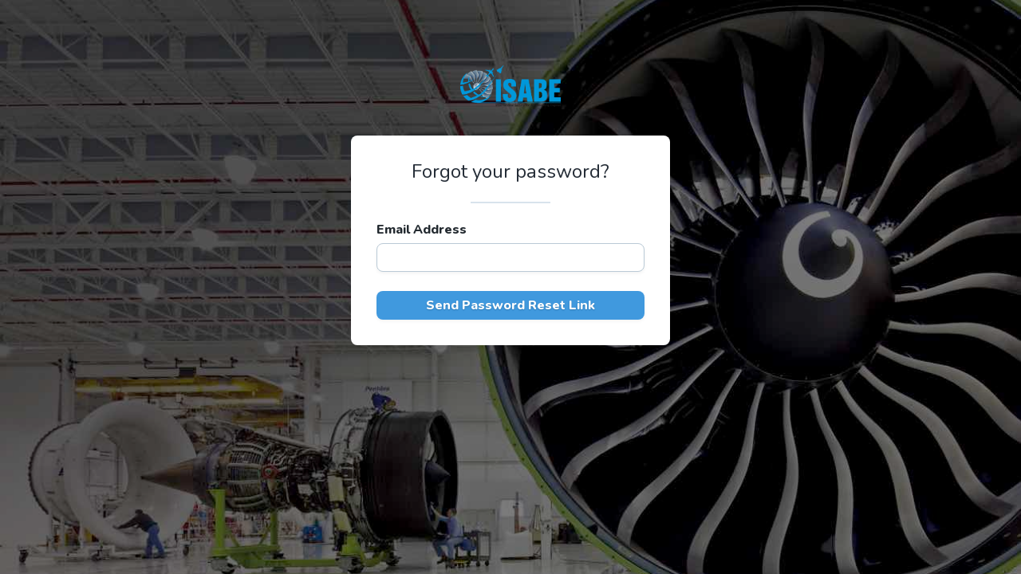

--- FILE ---
content_type: text/html; charset=UTF-8
request_url: https://panel.isabe.org/admin/password/reset
body_size: 1239
content:
<!DOCTYPE html>
<html lang="en" class="h-full font-sans antialiased">
<head>
    <meta charset="utf-8">
    <meta name="viewport" content="width=device-width, initial-scale=1, shrink-to-fit=no">
    <meta name="csrf-token" content="i5Q1k7HbRYpHZ3oFkJCChFYXcB0KaYFgQDdnc7tk">

    <title>ISABE Dashboard</title>

    <!-- Fonts -->
    <link href="https://fonts.googleapis.com/css?family=Nunito:200,200i,300,300i,400,400i,600,600i,800,800i,900,900i"
          rel="stylesheet">

    <!-- Styles -->
    <link rel="stylesheet" href="/vendor/nova/app.css?id=d2b553ede03336c2173d">

    <style>
        .parallax {
            /* The image used */
            background-image: linear-gradient(rgba(0, 0, 0, 0.5), rgba(0, 0, 0, 0.5)), url('/themes/isabeOld/assets/images/ISABE_Home_Banner.jpg');

            /* Set a specific height */
            height: 500px;

            /* Create the parallax scrolling effect */
            background-attachment: fixed;
            background-position: center;
            background-repeat: no-repeat;
            background-size: cover;
            /*background: ;*/

        }
    </style>
</head>
<body class="bg-40 text-black h-full parallax">
<div class="h-full">
    <div class="px-view py-view mx-auto">
        
<div class="mx-auto py-8 max-w-sm text-center text-90">
    <img src="/imgs/logo.png" alt="logo" width="126" height="24">









</div>

<form
    class="bg-white shadow rounded-lg p-8 max-w-login mx-auto"
    method="POST"
    action="https://panel.isabe.org/admin/password/email"
>
    <input type="hidden" name="_token" value="i5Q1k7HbRYpHZ3oFkJCChFYXcB0KaYFgQDdnc7tk">

    <h2 class="text-2xl text-center font-normal mb-6 text-90">Forgot your password?</h2>
<svg class="block mx-auto mb-6" xmlns="http://www.w3.org/2000/svg" width="100" height="2" viewBox="0 0 100 2"><g id="Page-1" fill="none" fill-rule="evenodd"><g id="08-login" fill="#D8E3EC" transform="translate(-650 -371)"><path id="Rectangle-15" d="M650 371h100v2H650z"/></g></g></svg>

    
    
    <div class="mb-6 ">
        <label class="block font-bold mb-2" for="email">Email Address</label>
        <input class="form-control form-input form-input-bordered w-full" id="email" type="email" name="email" value="" required>
    </div>

    <button class="w-full btn btn-default btn-primary hover:bg-primary-dark" type="submit">
        Send Password Reset Link
    </button>
</form>
    </div>
</div>
</body>
</html>


--- FILE ---
content_type: text/css
request_url: https://panel.isabe.org/vendor/nova/app.css?id=d2b553ede03336c2173d
body_size: 12922
content:
/*! normalize.css v7.0.0 | MIT License | github.com/necolas/normalize.css */

/* Document
   ========================================================================== */

/**
 * 1. Correct the line height in all browsers.
 * 2. Prevent adjustments of font size after orientation changes in
 *    IE on Windows Phone and in iOS.
 */

html {
  line-height: 1.15; /* 1 */
      -ms-text-size-adjust: 100%; /* 2 */
  -webkit-text-size-adjust: 100%; /* 2 */
}

/* Sections
   ========================================================================== */

/**
 * Remove the margin in all browsers (opinionated).
 */

body {
  margin: 0;
}

/**
 * Add the correct display in IE 9-.
 */

article,
aside,
footer,
header,
nav,
section {
  display: block;
}

/**
 * Correct the font size and margin on `h1` elements within `section` and
 * `article` contexts in Chrome, Firefox, and Safari.
 */

h1 {
  font-size: 2em;
  margin: .67em 0;
}

/* Grouping content
   ========================================================================== */

/**
 * Add the correct display in IE 9-.
 * 1. Add the correct display in IE.
 */

figcaption,
figure,
main {
  /* 1 */
  display: block;
}

/**
 * Add the correct margin in IE 8.
 */

figure {
  margin: 1em 40px;
}

/**
 * 1. Add the correct box sizing in Firefox.
 * 2. Show the overflow in Edge and IE.
 */

hr {
  -webkit-box-sizing: content-box;
          box-sizing: content-box; /* 1 */
  height: 0; /* 1 */
  overflow: visible; /* 2 */
}

/**
 * 1. Correct the inheritance and scaling of font size in all browsers.
 * 2. Correct the odd `em` font sizing in all browsers.
 */

pre {
  font-family: monospace, monospace; /* 1 */
  font-size: 1em; /* 2 */
}

/* Text-level semantics
   ========================================================================== */

/**
 * 1. Remove the gray background on active links in IE 10.
 * 2. Remove gaps in links underline in iOS 8+ and Safari 8+.
 */

a {
  background-color: transparent; /* 1 */
  -webkit-text-decoration-skip: objects; /* 2 */
}

/**
 * 1. Remove the bottom border in Chrome 57- and Firefox 39-.
 * 2. Add the correct text decoration in Chrome, Edge, IE, Opera, and Safari.
 */

abbr[title] {
  border-bottom: none; /* 1 */
  text-decoration: underline; /* 2 */
  -webkit-text-decoration: underline dotted;
          text-decoration: underline dotted; /* 2 */
}

/**
 * Prevent the duplicate application of `bolder` by the next rule in Safari 6.
 */

b,
strong {
  font-weight: inherit;
}

/**
 * Add the correct font weight in Chrome, Edge, and Safari.
 */

b,
strong {
  font-weight: bolder;
}

/**
 * 1. Correct the inheritance and scaling of font size in all browsers.
 * 2. Correct the odd `em` font sizing in all browsers.
 */

code,
kbd,
samp {
  font-family: monospace, monospace; /* 1 */
  font-size: 1em; /* 2 */
}

/**
 * Add the correct font style in Android 4.3-.
 */

dfn {
  font-style: italic;
}

/**
 * Add the correct background and color in IE 9-.
 */

mark {
  background-color: #ff0;
  color: #000;
}

/**
 * Add the correct font size in all browsers.
 */

small {
  font-size: 80%;
}

/**
 * Prevent `sub` and `sup` elements from affecting the line height in
 * all browsers.
 */

sub,
sup {
  font-size: 75%;
  line-height: 0;
  position: relative;
  vertical-align: baseline;
}

sub {
  bottom: -0.25em;
}

sup {
  top: -0.5em;
}

/* Embedded content
   ========================================================================== */

/**
 * Add the correct display in IE 9-.
 */

audio,
video {
  display: inline-block;
}

/**
 * Add the correct display in iOS 4-7.
 */

audio:not([controls]) {
  display: none;
  height: 0;
}

/**
 * Remove the border on images inside links in IE 10-.
 */

img {
  border-style: none;
}

/**
 * Hide the overflow in IE.
 */

svg:not(:root) {
  overflow: hidden;
}

/* Forms
   ========================================================================== */

/**
 * 1. Change the font styles in all browsers (opinionated).
 * 2. Remove the margin in Firefox and Safari.
 */

button,
input,
optgroup,
select,
textarea {
  font-family: sans-serif; /* 1 */
  font-size: 100%; /* 1 */
  line-height: 1.15; /* 1 */
  margin: 0; /* 2 */
}

/**
 * Show the overflow in IE.
 * 1. Show the overflow in Edge.
 */

button,
input {
  /* 1 */
  overflow: visible;
}

/**
 * Remove the inheritance of text transform in Edge, Firefox, and IE.
 * 1. Remove the inheritance of text transform in Firefox.
 */

button,
select {
  /* 1 */
  text-transform: none;
}

/**
 * 1. Prevent a WebKit bug where (2) destroys native `audio` and `video`
 *    controls in Android 4.
 * 2. Correct the inability to style clickable types in iOS and Safari.
 */

button,
html [type="button"],
/* 1 */
[type="reset"],
[type="submit"] {
  -webkit-appearance: button; /* 2 */
}

/**
 * Remove the inner border and padding in Firefox.
 */

button::-moz-focus-inner,
[type="button"]::-moz-focus-inner,
[type="reset"]::-moz-focus-inner,
[type="submit"]::-moz-focus-inner {
  border-style: none;
  padding: 0;
}

/**
 * Restore the focus styles unset by the previous rule.
 */

button:-moz-focusring,
[type="button"]:-moz-focusring,
[type="reset"]:-moz-focusring,
[type="submit"]:-moz-focusring {
  outline: 1px dotted ButtonText;
}

/**
 * Correct the padding in Firefox.
 */

fieldset {
  padding: .35em .75em .625em;
}

/**
 * 1. Correct the text wrapping in Edge and IE.
 * 2. Correct the color inheritance from `fieldset` elements in IE.
 * 3. Remove the padding so developers are not caught out when they zero out
 *    `fieldset` elements in all browsers.
 */

legend {
  -webkit-box-sizing: border-box;
          box-sizing: border-box; /* 1 */
  color: inherit; /* 2 */
  display: table; /* 1 */
  max-width: 100%; /* 1 */
  padding: 0; /* 3 */
  white-space: normal; /* 1 */
}

/**
 * 1. Add the correct display in IE 9-.
 * 2. Add the correct vertical alignment in Chrome, Firefox, and Opera.
 */

progress {
  display: inline-block; /* 1 */
  vertical-align: baseline; /* 2 */
}

/**
 * Remove the default vertical scrollbar in IE.
 */

textarea {
  overflow: auto;
}

/**
 * 1. Add the correct box sizing in IE 10-.
 * 2. Remove the padding in IE 10-.
 */

[type="checkbox"],
[type="radio"] {
  -webkit-box-sizing: border-box;
          box-sizing: border-box; /* 1 */
  padding: 0; /* 2 */
}

/**
 * Correct the cursor style of increment and decrement buttons in Chrome.
 */

[type="number"]::-webkit-inner-spin-button,
[type="number"]::-webkit-outer-spin-button {
  height: auto;
}

/**
 * 1. Correct the odd appearance in Chrome and Safari.
 * 2. Correct the outline style in Safari.
 */

[type="search"] {
  -webkit-appearance: textfield; /* 1 */
  outline-offset: -2px; /* 2 */
}

/**
 * Remove the inner padding and cancel buttons in Chrome and Safari on macOS.
 */

[type="search"]::-webkit-search-cancel-button,
[type="search"]::-webkit-search-decoration {
  -webkit-appearance: none;
}

/**
 * 1. Correct the inability to style clickable types in iOS and Safari.
 * 2. Change font properties to `inherit` in Safari.
 */

::-webkit-file-upload-button {
  -webkit-appearance: button; /* 1 */
  font: inherit; /* 2 */
}

/* Interactive
   ========================================================================== */

/*
 * Add the correct display in IE 9-.
 * 1. Add the correct display in Edge, IE, and Firefox.
 */

details,
/* 1 */
menu {
  display: block;
}

/*
 * Add the correct display in all browsers.
 */

summary {
  display: list-item;
}

/* Scripting
   ========================================================================== */

/**
 * Add the correct display in IE 9-.
 */

canvas {
  display: inline-block;
}

/**
 * Add the correct display in IE.
 */

template {
  display: none;
}

/* Hidden
   ========================================================================== */

/**
 * Add the correct display in IE 10-.
 */

[hidden] {
  display: none;
}

/**
 * Manually forked from SUIT CSS Base: https://github.com/suitcss/base
 * A thin layer on top of normalize.css that provides a starting point more
 * suitable for web applications.
 */

/**
 * 1. Prevent padding and border from affecting element width
 * https://goo.gl/pYtbK7
 * 2. Change the default font family in all browsers (opinionated)
 */

html {
  -webkit-box-sizing: border-box;
          box-sizing: border-box; /* 1 */
  font-family: sans-serif; /* 2 */
}

*,
*::before,
*::after {
  -webkit-box-sizing: inherit;
          box-sizing: inherit;
}

/**
 * Removes the default spacing and border for appropriate elements.
 */

blockquote,
dl,
dd,
h1,
h2,
h3,
h4,
h5,
h6,
figure,
p,
pre {
  margin: 0;
}

button {
  background: transparent;
  padding: 0;
}

/**
 * Work around a Firefox/IE bug where the transparent `button` background
 * results in a loss of the default `button` focus styles.
 */

button:focus {
  outline: 1px dotted;
  outline: 5px auto -webkit-focus-ring-color;
}

fieldset {
  margin: 0;
  padding: 0;
}

ol,
ul {
  margin: 0;
}

/**
 * Tailwind custom reset styles
 */

/**
 * Allow adding a border to an element by just adding a border-width.
 *
 * By default, the way the browser specifies that an element should have no
 * border is by setting it's border-style to `none` in the user-agent
 * stylesheet.
 *
 * In order to easily add borders to elements by just setting the `border-width`
 * property, we change the default border-style for all elements to `solid`, and
 * use border-width to hide them instead. This way our `border` utilities only
 * need to set the `border-width` property instead of the entire `border`
 * shorthand, making our border utilities much more straightforward to compose.
 *
 * https://github.com/tailwindcss/tailwindcss/pull/116
 */

*,
*::before,
*::after {
  border-width: 0;
  border-style: solid;
  border-color: var(--black);
}

/**
 * Undo the `border-style: none` reset that Normalize applies to images so that
 * our `border-{width}` utilities have the expected effect.
 *
 * The Normalize reset is unnecessary for us since we default the border-width
 * to 0 on all elements.
 *
 * https://github.com/tailwindcss/tailwindcss/issues/362
 */

img {
  border-style: solid;
}

/**
 * Temporary reset for a change introduced in Chrome 62 but now reverted.
 *
 * We can remove this when the reversion is in a normal Chrome release.
 */

button,
[type="button"],
[type="reset"],
[type="submit"] {
  border-radius: 0;
}

textarea {
  resize: vertical;
}

img {
  max-width: 100%;
  height: auto;
}

button,
input,
optgroup,
select,
textarea {
  font-family: inherit;
}

input::-webkit-input-placeholder,
textarea::-webkit-input-placeholder {
  color: inherit;
  opacity: .5;
}

input::-moz-placeholder,
textarea::-moz-placeholder {
  color: inherit;
  opacity: .5;
}

input::-ms-input-placeholder,
textarea::-ms-input-placeholder {
  color: inherit;
  opacity: .5;
}

input::placeholder,
textarea::placeholder {
  color: inherit;
  opacity: .5;
}

button,
[role=button] {
  cursor: pointer;
}

table {
  border-collapse: collapse;
}

.container {
  width: 100%;
}

:root {
  --transparent: transparent;
  --black: #22292f;
  --white: white;
  --white-50: rgba(255, 255, 255, .5);
  --danger: #e74444;
  --success: #21b978;
  --warning: #ffeb3b;
  --info: #03a9f4;
  --primary: #4099de;
  --primary-dark: #297ec0;
  --primary-70: rgba(64, 153, 222, .7);
  --primary-50: rgba(64, 153, 222, .5);
  --primary-30: rgba(64, 153, 222, .3);
  --primary-10: rgba(64, 153, 222, .1);
  --logo: #252d37;
  --sidebar-icon: #b3c1d1;
  --20: #f6fbff;
  --30: #f4f7fa;
  --40: #eef1f4;
  --50: #e3e7eb;
  --60: #bacad6;
  --70: #b3b9bf;
  --80: #7c858e;
  --90: #252d37;
  --90-half: rgba(40, 54, 61, .5);
}

/* Vue
---------------------------------------------------------------------------- */

[v-cloak] {
  display: none !important;
}

/* Search
---------------------------------------------------------------------------- */

input[type='search']::-webkit-search-cancel-button {
  -webkit-appearance: searchfield-cancel-button;
}

.search-icon-center {
  top: 8px;
}

/* Content
---------------------------------------------------------------------------- */

.content {
  min-width: 66.25rem;
  width: 100%;
  max-width: calc(100vw - 13.75rem);
}

/* Background Image
---------------------------------------------------------------------------- */

.bg-grad-sidebar {
  background-image: -webkit-gradient(linear, left bottom, left top, from(#7e8ea1), to(#3c4655));
  background-image: linear-gradient(0deg, #7e8ea1 0%, #3c4655 100%);
}

/* Custom Padding
---------------------------------------------------------------------------- */

.pt-header {
  padding-top: 5.75rem;
}

.p-sidebar {
  padding-left: 13.75rem;
}

/* Card Components
---------------------------------------------------------------------------- */

.card {
  background-color: var(--white);
  -webkit-box-shadow: 0 2px 4px 0 rgba(0, 0, 0, .05);
          box-shadow: 0 2px 4px 0 rgba(0, 0, 0, .05);
  border-radius: .5rem;
}

.card-panel {
  height: 150px;
}

.card-refresh {
  padding: .25rem;
  margin-left: auto;
  color: var(--80);
  display: -webkit-inline-box;
  display: -ms-inline-flexbox;
  display: inline-flex;
  -webkit-box-align: center;
      -ms-flex-align: center;
          align-items: center;
}

.card-refresh:hover {
  color: var(--primary);
}

/* Tables
---------------------------------------------------------------------------- */

.table-fixed {
  table-layout: fixed;
}

.table {
  border-collapse: collapse;
  border-spacing: 0;
}

.table tr:hover td {
  background-color: var(--20);
}

.table th {
  background-color: var(--30);
  font-weight: 800;
  font-size: .75rem;
  color: var(--80);
  text-transform: uppercase;
  border-bottom-width: 2px;
  border-color: var(--50);
  padding-top: .75rem;
  padding-bottom: .75rem;
  padding-left: .75rem;
  padding-right: .75rem;
  letter-spacing: .05em;
  vertical-align: middle;
}

.table td {
  font-weight: 300;
  color: var(--90);
  border-top-width: 1px;
  border-bottom-width: 1px;
  border-color: var(--50);
  padding-left: .75rem;
  padding-right: .75rem;
  vertical-align: middle;
  height: 3.8125rem;
}

.th-fit,
.td-fit {
  width: 1%;
  white-space: nowrap;
}

/* Forms
---------------------------------------------------------------------------- */

.form-control {
  height: 2.25rem;
  line-height: normal;
}

.form-control-sm {
  height: 2rem;
}

.form-input {
  background-color: var(--white);
  border-width: 1px;
  border-color: var(--white);
  padding-left: .75rem;
  padding-right: .75rem;
  color: var(--80);
  border-radius: .5rem;
  -webkit-box-shadow: 0 2px 4px 0 rgba(0, 0, 0, .05);
          box-shadow: 0 2px 4px 0 rgba(0, 0, 0, .05);
}

.form-control-focus {
  outline: none !important;
  -webkit-box-shadow: 0 0 8px var(--primary) !important;
          box-shadow: 0 0 8px var(--primary) !important;
}

.form-input:focus,
.form-input:active {
  border-radius: .5rem;
  outline: none;
  -webkit-box-shadow: 0 0 8px var(--primary);
          box-shadow: 0 0 8px var(--primary);
}

.form-control-lg {
  height: 3rem;
}

.form-input-bordered {
  background-color: var(--white);
  border-width: 1px;
  border-color: var(--60);
  padding-left: .75rem;
  padding-right: .75rem;
  color: var(--80);
  border-radius: .5rem;
  -webkit-box-shadow: 0 2px 4px 0 rgba(0, 0, 0, .05);
          box-shadow: 0 2px 4px 0 rgba(0, 0, 0, .05);
}

.form-select {
  background-color: var(--white);
  border-width: 1px;
  border-color: var(--60);
  padding-left: .75rem;
  padding-right: 2rem;
  border-radius: .5rem;
  color: var(--80);
  -webkit-box-shadow: 0 2px 4px 0 rgba(0, 0, 0, .05);
          box-shadow: 0 2px 4px 0 rgba(0, 0, 0, .05);
  -webkit-appearance: none;
     -moz-appearance: none;
          appearance: none;
  background-repeat: no-repeat;
  background-size: 10px 6px;
  background-position: center right .75rem;
  background-image: url('data:image/svg+xml;utf8,<svg xmlns="http://www.w3.org/2000/svg" viewBox="0 0 10 6"><path fill="%2335393C" fill-rule="nonzero" d="M8.293.293a1 1 0 0 1 1.414 1.414l-4 4a1 1 0 0 1-1.414 0l-4-4A1 1 0 0 1 1.707.293L5 3.586 8.293.293z"/></svg>');
}

input.form-input:-moz-read-only,
textarea.form-input:-moz-read-only,
.form-input:active:disabled,
.form-input:focus:disabled,
.form-select:active:disabled,
.form-select:focus:disabled {
  box-shadow: none;
  box-shadow: 0 2px 4px 0 rgba(0, 0, 0, .05);
}

input.form-input:read-only,
textarea.form-input:read-only,
.form-input:active:disabled,
.form-input:focus:disabled,
.form-select:active:disabled,
.form-select:focus:disabled {
  -webkit-box-shadow: none;
          box-shadow: none;
  -webkit-box-shadow: 0 2px 4px 0 rgba(0, 0, 0, .05);
          box-shadow: 0 2px 4px 0 rgba(0, 0, 0, .05);
}

input.form-input:-moz-read-only,
textarea.form-input:-moz-read-only,
.form-input:disabled,
.form-input.disabled,
.form-select:disabled {
  background-color: var(--30);
  cursor: not-allowed;
}

input.form-input:read-only,
textarea.form-input:read-only,
.form-input:disabled,
.form-input.disabled,
.form-select:disabled {
  background-color: var(--30);
  cursor: not-allowed;
}

.form-select:focus {
  outline: none;
  -webkit-box-shadow: 0 0 8px var(--primary);
          box-shadow: 0 0 8px var(--primary);
}

.form-combo {
  background-color: var(--white);
  border-width: 1px;
  border-color: var(--60);
  border-radius: .5rem;
  color: var(--80);
  -webkit-box-shadow: 0 2px 4px 0 rgba(0, 0, 0, .05);
          box-shadow: 0 2px 4px 0 rgba(0, 0, 0, .05);
  overflow: hidden;
}

.form-combo-select {
  background-color: var(--white);
  background-color: var(--transparent);
  padding-right: 1rem;
  outline: none;
  background-repeat: no-repeat;
  background-size: 10px 6px;
  background-position: center right .75rem;
  background-image: url('data:image/svg+xml;utf8,<svg xmlns="http://www.w3.org/2000/svg" viewBox="0 0 10 6"><path fill="#35393C" fill-rule="nonzero" d="M8.293.293a1 1 0 0 1 1.414 1.414l-4 4a1 1 0 0 1-1.414 0l-4-4A1 1 0 0 1 1.707.293L5 3.586 8.293.293z"/></svg>');
}

/* Checkbox
---------------------------------------------------------------------------- */

.checkbox {
  outline: none;
}

.checkbox:focus {
  -webkit-box-shadow: 0 0 8px var(--primary);
          box-shadow: 0 0 8px var(--primary);
}

/* File Upload
---------------------------------------------------------------------------- */

.form-file {
  position: relative;
}

.form-file-btn {
}

.form-file-input {
  opacity: 0;
  overflow: hidden;
  position: absolute;
  width: .1px;
  height: .1px;
  z-index: -1;
}

.form-file-input:focus + .form-file-btn,
.form-file-input + .form-file-btn:hover {
  background-color: var(--primary-dark);
  cursor: pointer;
}

.form-file-input:focus + .form-file-btn {
  outline: none;
  -webkit-box-shadow: 0 0 8px var(--primary);
          box-shadow: 0 0 8px var(--primary);
}

/* Buttons
---------------------------------------------------------------------------- */

.btn {
  display: inline-block;
  text-decoration: none;
  font-weight: 800;
}

.form-control-focus-border:focus {
  outline: none;
  -webkit-box-shadow: 0 0 8px var(--primary);
          box-shadow: 0 0 8px var(--primary);
}

.btn-text-shadow {
  text-shadow: 0 1px 2px rgba(0, 0, 0, .2);
}

.btn-default {
  height: 2.25rem;
  padding-left: 1.5rem;
  padding-right: 1.5rem;
  line-height: 2.25rem;
  border-radius: .5rem;
  -webkit-box-shadow: 0 2px 4px 0 rgba(0, 0, 0, .05);
          box-shadow: 0 2px 4px 0 rgba(0, 0, 0, .05);
  text-shadow: 0 1px 2px rgba(0, 0, 0, .2);
}

.btn-disabled,
.btn[disabled] {
  cursor: not-allowed;
  opacity: .5;
}

.btn-disabled:focus {
  outline: none;
}

.btn-default:not([disabled]):not(.btn-disabled):focus,
.btn-default:not([disabled]):not(.btn-disabled):active {
  outline: none;
  -webkit-box-shadow: 0 0 8px var(--primary);
          box-shadow: 0 0 8px var(--primary);
}

.btn-sm {
  height: 1.875rem;
}

.btn-lg {
  height: 3rem;
  line-height: 3rem;
  font-size: 1.125rem;
}

.btn-link {
  background-color: var(--transparent);
  padding-left: 0;
  padding-right: 0;
  padding-top: 0;
  padding-bottom: 0;
  -webkit-box-shadow: none;
          box-shadow: none;
  text-shadow: none;
}

.btn-link:focus,
.btn-link:active {
  outline: inherit;
  -webkit-box-shadow: none;
          box-shadow: none;
}

.btn-primary {
  background-color: var(--primary);
  color: var(--white);
}

.btn-primary:not([disabled]):not(.btn-disabled):hover {
  background-color: var(--primary-dark);
}

.btn-danger {
  background-color: var(--danger);
  color: var(--white);
}

.btn-outline {
  border-width: 1px;
  border-width: 2px;
  border-color: var(--primary-30);
  border-radius: .25rem;
  padding-left: .75rem;
  padding-right: .75rem;
  color: var(--primary);
  font-weight: 600;
}

.btn-outline:hover {
  border-color: var(--primary);
}

.btn-icon {
  padding-left: 1rem;
  padding-right: 1rem;
  display: -webkit-box;
  display: -ms-flexbox;
  display: flex;
  -webkit-box-align: center;
      -ms-flex-align: center;
          align-items: center;
}

.btn-white {
  background-color: var(--white);
}

.btn-icon:hover {
  opacity: .75;
}

.no-text-shadow {
  text-shadow: none;
}

/* Inline Links
---------------------------------------------------------------------------- */

.inline-link {
  color: var(--primary);
  font-size: .875rem;
  font-weight: 800;
  text-decoration: none;
}

.inline-separator {
  color: var(--80);
  padding-left: .25rem;
  padding-right: .25rem;
}

/* Dropdown
---------------------------------------------------------------------------- */

.dropdown {
}

.dropdown-menu-left {
  top: 2.5rem;
  left: 0rem;
}

.dropdown-menu-right {
  top: 2.5rem;
  right: 0rem;
}

.dropdown-right {
  right: 20px;
}

.dropdown-alt .dropdown-trigger {
  display: -webkit-box;
  display: -ms-flexbox;
  display: flex;
  -webkit-box-align: center;
      -ms-flex-align: center;
          align-items: center;
  height: 2.25rem;
  padding-left: .75rem;
  padding-right: .75rem;
  background-color: var(--40);
  border-radius: .25rem;
}

.dropdown-trigger-active .dropdown-trigger {
  background-color: var(--50);
}

/* Sidebar
---------------------------------------------------------------------------- */

.sidebar-link {
}

.router-link-active {
  font-weight: 800 !important;
}

.sidebar-icon {
  margin-right: .75rem;
  width: 1.25rem;
  height: 1.25rem;
}

/* Fade Transition
---------------------------------------------------------------------------- */

.fade-enter-active,
.fade-leave-active {
  -webkit-transition: opacity .15s;
  transition: opacity .15s;
}

.fade-enter,
.fade-leave-to {
  opacity: 0;
}

/* Default Hover/Active
---------------------------------------------------------------------------- */

.default-hover:hover,
.default-hover:focus {
  opacity: .5;
}

.default-active:active {
  opacity: .8;
}

/* Dim links
---------------------------------------------------------------------------- */

.dim:hover,
.dim:active {
  opacity: .5;
}

.dim:active {
  opacity: .8;
}

/*.dim-child {
    &:hover .dim-target,
    &:focus .dim-target {
        opacity: 0.5;
    }

    &:active .dim-target {
        opacity: 0.8;
    }
}
*/

/* Reveal Helper
---------------------------------------------------------------------------- */

.reveal .reveal-target {
  opacity: 0;
}

.reveal:active .reveal-target,
.reveal:hover .reveal-target {
  opacity: 1;
}

/* MultiSelect Component
---------------------------------------------------------------------------- */

.select-box {
  background-image: url('data:image/svg+xml;utf8,<svg xmlns="http://www.w3.org/2000/svg" viewBox="0 0 10 6"><path fill="#35393C" fill-rule="nonzero" d="M8.293.293a1 1 0 0 1 1.414 1.414l-4 4a1 1 0 0 1-1.414 0l-4-4A1 1 0 0 1 1.707.293L5 3.586 8.293.293z"/></svg>');
  background-size: 10px 6px;
  background-repeat: no-repeat;
  background-position: center right .75rem;
}

/* White Fade for excerpts
---------------------------------------------------------------------------- */

.white-fade {
  background: url('/img/white-fade.png');
}

/* Rotate
---------------------------------------------------------------------------- */

.rotate-180 {
  -webkit-transform: rotate(180deg);
          transform: rotate(180deg);
}

/* Remove the last border on a panel-item component
---------------------------------------------------------------------------- */

.remove-bottom-border {
  border-bottom: none;
}

/* Markdown Field
---------------------------------------------------------------------------- */

.remove-last-margin-bottom :last-child {
  margin-bottom: 0;
}

.markdown h1,
.markdown h2,
.markdown h3,
.markdown h4,
.markdown h5,
.markdown h6 {
  font-weight: 600;
  color: var(--90);
  margin-bottom: 20px;
}

.markdown h1 {
  font-size: 1.5rem;
  color: var(--80);
}

.markdown h2 {
  font-size: 1.25rem;
  font-weight: 400;
}

.markdown h3,
.markdown h4,
.markdown h5,
.markdown h6 {
  font-size: 1.125rem;
}

.markdown p {
  font-size: 1rem;
  color: var(--90);
  line-height: 1.5;
  margin-bottom: 1.5rem;
}

.markdown blockquote {
  background-color: #f5f5f5;
  padding: 5px 15px;
  border-radius: 4px;
  margin-top: 10px;
  margin-bottom: 1rem;
}

.markdown blockquote > p {
  font-size: 1rem;
  margin-top: 10px;
  margin-bottom: 1rem;
}

.markdown blockquote p code {
  background-color: #e5e5e5;
}

.markdown ul,
.markdown ol {
  margin: 20px 0 20px;
}

.markdown ul {
  list-style: disc inside;
}

.markdown ol {
  list-style: decimal inside;
}

.markdown li {
  font-size: 1rem;
  line-height: 1.7;
  color: #666;
}

.markdown a {
  color: blue;
}

.markdown table {
  width: 100%;
  margin-bottom: 1.5rem;
}

.markdown table thead {
}

.markdown table thead th {
  text-align: left;
  font-size: 1rem;
  border-bottom-width: 1px;
  border-color: var(--50);
  padding-top: .25rem;
  padding-bottom: .25rem;
}

.markdown table tbody {
}

.markdown table tbody td {
  text-align: left;
  font-size: 1rem;
  border-bottom-width: 1px;
  border-color: var(--50);
  padding-top: .5rem;
  padding-bottom: .5rem;
}

.markdown pre {
  margin-top: 20px;
  margin-bottom: 20px;
  overflow: auto;
  border: 1px solid rgba(0, 0, 0, .05);
  border-radius: 4px;
  padding-top: 1rem;
  padding-bottom: 1rem;
  padding-left: 1rem;
  padding-right: 1rem;
}

.markdown pre > code {
  font-family: Menlo, monospace, fixed;
  font-size: 14px;
  background-color: transparent;
  color: #555;
  line-height: 1.5;
  word-break: normal;
  word-spacing: normal;
  white-space: pre;
  -webkit-hyphens: none;
      -ms-hyphens: none;
          hyphens: none;
  direction: ltr;
  -moz-tab-size: 4;
    -o-tab-size: 4;
       tab-size: 4;
  padding: 0 1rem;
}

.markdown code {
  background-color: rgba(0, 0, 0, .05);
  padding: .3rem .5rem;
  font-size: 14px;
  border-radius: 3px;
  font-family: Menlo, monospace, fixed;
}

/* Markdown Preview Field
---------------------------------------------------------------------------- */

.markdown-preview {
  font-family: Menlo, Monaco, Consolas, Liberation Mono, Courier New, monospace !important;
  color: var(--90) !important;
  font-size: .875rem !important;
}

.markdown-preview h1,
.markdown-preview h2,
.markdown-preview h3,
.markdown-preview h4,
.markdown-preview h5,
.markdown-preview h6 {
  font-family: Menlo, Monaco, Consolas, Liberation Mono, Courier New, monospace;
  font-size: .875rem;
  margin-bottom: .75rem;
}

.markdown-preview p {
  margin-bottom: 1rem;
  line-height: 1.5;
}

.markdown-preview blockquote {
  margin-bottom: 1rem;
}

.markdown-preview blockquote > p {
  margin-top: 10px;
  margin-bottom: 1rem;
}

.markdown-preview ul,
.markdown-preview ol {
  margin: 20px 0 20px;
}

.markdown-preview ul {
  list-style: disc inside;
}

.markdown-preview ol {
  list-style: decimal inside;
}

.markdown-preview pre {
  margin-top: 20px;
  margin-bottom: 20px;
}

/* Chartist
-----------------------------------------------------------------------------*/

.chartist-tooltip {
  min-width: 14em !important;
  padding: .2em !important;
  background: var(--white) !important;
  color: var(--primary) !important;
  border-radius: .25rem !important;
  border-width: 1px !important;
  border-color: var(--60) !important;
  -webkit-box-shadow: 0 2px 4px 0 rgba(0, 0, 0, .05) !important;
          box-shadow: 0 2px 4px 0 rgba(0, 0, 0, .05) !important;
  font-family: Nunito, system-ui, BlinkMacSystemFont, -apple-system, sans-serif !important;
}

.chartist-tooltip:before {
  display: none;
  border-top-color: var(--white) !important;
}

/* Vertical Center
-----------------------------------------------------------------------------*/

.vertical-center {
  position: absolute;
  top: 50%;
  -webkit-transform: perspective(1px) translateY(-50%);
          transform: perspective(1px) translateY(-50%);
}

/* Override Form Field Widths For ConfirmActionModal
-----------------------------------------------------------------------------*/

.action .w-1\/5 {
  -ms-flex-negative: 0;
      flex-shrink: 0;
}

.action .w-1\/2 {
  width: 100%;
}

/* Override Form Field Widths For ConfirmActionModal
-----------------------------------------------------------------------------*/

.toasted-container.top-center {
  top: 30px !important;
}

.nova {
  color: var(--white);
  padding-top: .5rem;
  padding-bottom: .5rem;
  border-radius: .5rem;
  -webkit-box-shadow: 0 15px 30px 0 rgba(0, 0, 0, .11), 0 5px 15px 0 rgba(0, 0, 0, .08);
          box-shadow: 0 15px 30px 0 rgba(0, 0, 0, .11), 0 5px 15px 0 rgba(0, 0, 0, .08);
}

.toasted.default {
  background-color: var(--primary);
  color: var(--white);
  padding-top: .5rem;
  padding-bottom: .5rem;
  border-radius: .5rem;
  -webkit-box-shadow: 0 15px 30px 0 rgba(0, 0, 0, .11), 0 5px 15px 0 rgba(0, 0, 0, .08);
          box-shadow: 0 15px 30px 0 rgba(0, 0, 0, .11), 0 5px 15px 0 rgba(0, 0, 0, .08);
}

.toasted.success {
  background-color: var(--success);
  color: var(--white);
  padding-top: .5rem;
  padding-bottom: .5rem;
  border-radius: .5rem;
  -webkit-box-shadow: 0 15px 30px 0 rgba(0, 0, 0, .11), 0 5px 15px 0 rgba(0, 0, 0, .08);
          box-shadow: 0 15px 30px 0 rgba(0, 0, 0, .11), 0 5px 15px 0 rgba(0, 0, 0, .08);
}

.toasted.error {
  background-color: var(--danger);
  color: var(--white);
  padding-top: .5rem;
  padding-bottom: .5rem;
  border-radius: .5rem;
  -webkit-box-shadow: 0 15px 30px 0 rgba(0, 0, 0, .11), 0 5px 15px 0 rgba(0, 0, 0, .08);
          box-shadow: 0 15px 30px 0 rgba(0, 0, 0, .11), 0 5px 15px 0 rgba(0, 0, 0, .08);
}

.toasted.info {
  background-color: var(--info);
  color: var(--white);
  padding-top: .5rem;
  padding-bottom: .5rem;
  border-radius: .5rem;
  -webkit-box-shadow: 0 15px 30px 0 rgba(0, 0, 0, .11), 0 5px 15px 0 rgba(0, 0, 0, .08);
          box-shadow: 0 15px 30px 0 rgba(0, 0, 0, .11), 0 5px 15px 0 rgba(0, 0, 0, .08);
}

.nova-action {
  color: var(--white);
  padding-top: 0;
  padding-bottom: 0;
}

.toasted .action {
  color: var(--white) !important;
  padding-top: 0 !important;
  padding-bottom: 0 !important;
}

/* Spin Animation
---------------------------------------------------------------------------- */

@-webkit-keyframes spin {
  0% {
    -webkit-transform: rotate(0deg);
            transform: rotate(0deg);
  }

  100% {
    -webkit-transform: rotate(-360deg);
            transform: rotate(-360deg);
  }
}

@keyframes spin {
  0% {
    -webkit-transform: rotate(0deg);
            transform: rotate(0deg);
  }

  100% {
    -webkit-transform: rotate(-360deg);
            transform: rotate(-360deg);
  }
}

.spin {
  -webkit-animation: spin 2s infinite linear;
          animation: spin 2s infinite linear;
  -webkit-transform-origin: 50% 50%;
          transform-origin: 50% 50%;
}

/* Error Pages
---------------------------------------------------------------------------- */

.text-error-title {
  font-size: 9rem;
}

.text-error-subtitle {
  font-size: 2.25rem;
}

.text-error-message {
  font-size: 1.25rem;
  color: #56677b;
}

.illustration {
  margin-right: 7.5rem;
}

/* Help Text
---------------------------------------------------------------------------- */

.help-text {
  font-size: .75rem;
  line-height: 1.5;
  color: var(--80);
  font-style: italic;
}

.help-text a {
  color: var(--primary);
  text-decoration: none;
}

/* Charts
---------------------------------------------------------------------------- */

/* Partition Metric */

.ct-series-a .ct-area,
.ct-series-a .ct-slice-donut-solid,
.ct-series-a .ct-slice-pie {
  fill: #f5573b !important;
}

.ct-series-b .ct-area,
.ct-series-b .ct-slice-donut-solid,
.ct-series-b .ct-slice-pie {
  fill: #f99037 !important;
}

.ct-series-c .ct-area,
.ct-series-c .ct-slice-donut-solid,
.ct-series-c .ct-slice-pie {
  fill: #f2cb22 !important;
}

.ct-series-d .ct-area,
.ct-series-d .ct-slice-donut-solid,
.ct-series-d .ct-slice-pie {
  fill: #8fc15d !important;
}

.ct-series-e .ct-area,
.ct-series-e .ct-slice-donut-solid,
.ct-series-e .ct-slice-pie {
  fill: #098f56 !important;
}

.ct-series-f .ct-area,
.ct-series-f .ct-slice-donut-solid,
.ct-series-f .ct-slice-pie {
  fill: #47c1bf !important;
}

.ct-series-g .ct-area,
.ct-series-g .ct-slice-donut-solid,
.ct-series-g .ct-slice-pie {
  fill: #1693eb !important;
}

.ct-series-h .ct-area,
.ct-series-h .ct-slice-donut-solid,
.ct-series-h .ct-slice-pie {
  fill: #6474d7 !important;
}

.ct-series-i .ct-area,
.ct-series-i .ct-slice-donut-solid,
.ct-series-i .ct-slice-pie {
  fill: #9c6ade !important;
}

.ct-series-j .ct-area,
.ct-series-j .ct-slice-donut-solid,
.ct-series-j .ct-slice-pie {
  fill: #e471de !important;
}

/*Trend Metric*/

.full {
  top: 20%;
}

.half {
  top: 60%;
}

.ct-series-a .ct-bar,
.ct-series-a .ct-line,
.ct-series-a .ct-point {
  stroke: var(--primary-70) !important;
  stroke-width: 2px;
}

.ct-series-a .ct-area,
.ct-series-a .ct-slice-pie {
  fill: var(--primary-50) !important;
}

.ct-point {
  stroke: var(--primary) !important;
  stroke-width: 6px !important;
}

/* Tailwind Utilities
---------------------------------------------------------------------------- */

.list-reset {
  list-style: none;
  padding: 0;
}

.appearance-none {
  -webkit-appearance: none;
     -moz-appearance: none;
          appearance: none;
}

.bg-fixed {
  background-attachment: fixed;
}

.bg-local {
  background-attachment: local;
}

.bg-scroll {
  background-attachment: scroll;
}

.bg-20 {
  background-color: var(--20);
}

.bg-30 {
  background-color: var(--30);
}

.bg-40 {
  background-color: var(--40);
}

.bg-50 {
  background-color: var(--50);
}

.bg-60 {
  background-color: var(--60);
}

.bg-70 {
  background-color: var(--70);
}

.bg-80 {
  background-color: var(--80);
}

.bg-90 {
  background-color: var(--90);
}

.bg-black {
  background-color: var(--black);
}

.bg-transparent {
  background-color: var(--transparent);
}

.bg-white {
  background-color: var(--white);
}

.bg-white-50\% {
  background-color: var(--white-50);
}

.bg-primary {
  background-color: var(--primary);
}

.bg-primary-dark {
  background-color: var(--primary-dark);
}

.bg-primary-70\% {
  background-color: var(--primary-70);
}

.bg-primary-50\% {
  background-color: var(--primary-50);
}

.bg-primary-30\% {
  background-color: var(--primary-30);
}

.bg-primary-10\% {
  background-color: var(--primary-10);
}

.bg-sidebar-icon {
  background-color: var(--sidebar-icon);
}

.bg-logo {
  background-color: var(--logo);
}

.bg-info {
  background-color: var(--info);
}

.bg-danger {
  background-color: var(--danger);
}

.bg-warning {
  background-color: var(--warning);
}

.bg-success {
  background-color: var(--success);
}

.bg-90-half {
  background-color: var(--90-half);
}

.hover\:bg-20:hover {
  background-color: var(--20);
}

.hover\:bg-30:hover {
  background-color: var(--30);
}

.hover\:bg-40:hover {
  background-color: var(--40);
}

.hover\:bg-50:hover {
  background-color: var(--50);
}

.hover\:bg-60:hover {
  background-color: var(--60);
}

.hover\:bg-70:hover {
  background-color: var(--70);
}

.hover\:bg-80:hover {
  background-color: var(--80);
}

.hover\:bg-90:hover {
  background-color: var(--90);
}

.hover\:bg-black:hover {
  background-color: var(--black);
}

.hover\:bg-transparent:hover {
  background-color: var(--transparent);
}

.hover\:bg-white:hover {
  background-color: var(--white);
}

.hover\:bg-white-50\%:hover {
  background-color: var(--white-50);
}

.hover\:bg-primary:hover {
  background-color: var(--primary);
}

.hover\:bg-primary-dark:hover {
  background-color: var(--primary-dark);
}

.hover\:bg-primary-70\%:hover {
  background-color: var(--primary-70);
}

.hover\:bg-primary-50\%:hover {
  background-color: var(--primary-50);
}

.hover\:bg-primary-30\%:hover {
  background-color: var(--primary-30);
}

.hover\:bg-primary-10\%:hover {
  background-color: var(--primary-10);
}

.hover\:bg-sidebar-icon:hover {
  background-color: var(--sidebar-icon);
}

.hover\:bg-logo:hover {
  background-color: var(--logo);
}

.hover\:bg-info:hover {
  background-color: var(--info);
}

.hover\:bg-danger:hover {
  background-color: var(--danger);
}

.hover\:bg-warning:hover {
  background-color: var(--warning);
}

.hover\:bg-success:hover {
  background-color: var(--success);
}

.hover\:bg-90-half:hover {
  background-color: var(--90-half);
}

.bg-bottom {
  background-position: bottom;
}

.bg-center {
  background-position: center;
}

.bg-left {
  background-position: left;
}

.bg-left-bottom {
  background-position: left bottom;
}

.bg-left-top {
  background-position: left top;
}

.bg-right {
  background-position: right;
}

.bg-right-bottom {
  background-position: right bottom;
}

.bg-right-top {
  background-position: right top;
}

.bg-top {
  background-position: top;
}

.bg-repeat {
  background-repeat: repeat;
}

.bg-no-repeat {
  background-repeat: no-repeat;
}

.bg-repeat-x {
  background-repeat: repeat-x;
}

.bg-repeat-y {
  background-repeat: repeat-y;
}

.bg-auto {
  background-size: auto;
}

.bg-cover {
  background-size: cover;
}

.bg-contain {
  background-size: contain;
}

.border-collapse {
  border-collapse: collapse;
}

.border-separate {
  border-collapse: separate;
}

.border-20 {
  border-color: var(--20);
}

.border-30 {
  border-color: var(--30);
}

.border-40 {
  border-color: var(--40);
}

.border-50 {
  border-color: var(--50);
}

.border-60 {
  border-color: var(--60);
}

.border-70 {
  border-color: var(--70);
}

.border-80 {
  border-color: var(--80);
}

.border-90 {
  border-color: var(--90);
}

.border-black {
  border-color: var(--black);
}

.border-transparent {
  border-color: var(--transparent);
}

.border-white {
  border-color: var(--white);
}

.border-white-50\% {
  border-color: var(--white-50);
}

.border-primary {
  border-color: var(--primary);
}

.border-primary-dark {
  border-color: var(--primary-dark);
}

.border-primary-70\% {
  border-color: var(--primary-70);
}

.border-primary-50\% {
  border-color: var(--primary-50);
}

.border-primary-30\% {
  border-color: var(--primary-30);
}

.border-primary-10\% {
  border-color: var(--primary-10);
}

.border-sidebar-icon {
  border-color: var(--sidebar-icon);
}

.border-logo {
  border-color: var(--logo);
}

.border-info {
  border-color: var(--info);
}

.border-danger {
  border-color: var(--danger);
}

.border-warning {
  border-color: var(--warning);
}

.border-success {
  border-color: var(--success);
}

.border-90-half {
  border-color: var(--90-half);
}

.hover\:border-20:hover {
  border-color: var(--20);
}

.hover\:border-30:hover {
  border-color: var(--30);
}

.hover\:border-40:hover {
  border-color: var(--40);
}

.hover\:border-50:hover {
  border-color: var(--50);
}

.hover\:border-60:hover {
  border-color: var(--60);
}

.hover\:border-70:hover {
  border-color: var(--70);
}

.hover\:border-80:hover {
  border-color: var(--80);
}

.hover\:border-90:hover {
  border-color: var(--90);
}

.hover\:border-black:hover {
  border-color: var(--black);
}

.hover\:border-transparent:hover {
  border-color: var(--transparent);
}

.hover\:border-white:hover {
  border-color: var(--white);
}

.hover\:border-white-50\%:hover {
  border-color: var(--white-50);
}

.hover\:border-primary:hover {
  border-color: var(--primary);
}

.hover\:border-primary-dark:hover {
  border-color: var(--primary-dark);
}

.hover\:border-primary-70\%:hover {
  border-color: var(--primary-70);
}

.hover\:border-primary-50\%:hover {
  border-color: var(--primary-50);
}

.hover\:border-primary-30\%:hover {
  border-color: var(--primary-30);
}

.hover\:border-primary-10\%:hover {
  border-color: var(--primary-10);
}

.hover\:border-sidebar-icon:hover {
  border-color: var(--sidebar-icon);
}

.hover\:border-logo:hover {
  border-color: var(--logo);
}

.hover\:border-info:hover {
  border-color: var(--info);
}

.hover\:border-danger:hover {
  border-color: var(--danger);
}

.hover\:border-warning:hover {
  border-color: var(--warning);
}

.hover\:border-success:hover {
  border-color: var(--success);
}

.hover\:border-90-half:hover {
  border-color: var(--90-half);
}

.rounded-none {
  border-radius: 0;
}

.rounded-sm {
  border-radius: .125rem;
}

.rounded {
  border-radius: .25rem;
}

.rounded-lg {
  border-radius: .5rem;
}

.rounded-full {
  border-radius: 9999px;
}

.rounded-t-none {
  border-top-left-radius: 0;
  border-top-right-radius: 0;
}

.rounded-r-none {
  border-top-right-radius: 0;
  border-bottom-right-radius: 0;
}

.rounded-b-none {
  border-bottom-right-radius: 0;
  border-bottom-left-radius: 0;
}

.rounded-l-none {
  border-top-left-radius: 0;
  border-bottom-left-radius: 0;
}

.rounded-t-sm {
  border-top-left-radius: .125rem;
  border-top-right-radius: .125rem;
}

.rounded-r-sm {
  border-top-right-radius: .125rem;
  border-bottom-right-radius: .125rem;
}

.rounded-b-sm {
  border-bottom-right-radius: .125rem;
  border-bottom-left-radius: .125rem;
}

.rounded-l-sm {
  border-top-left-radius: .125rem;
  border-bottom-left-radius: .125rem;
}

.rounded-t {
  border-top-left-radius: .25rem;
  border-top-right-radius: .25rem;
}

.rounded-r {
  border-top-right-radius: .25rem;
  border-bottom-right-radius: .25rem;
}

.rounded-b {
  border-bottom-right-radius: .25rem;
  border-bottom-left-radius: .25rem;
}

.rounded-l {
  border-top-left-radius: .25rem;
  border-bottom-left-radius: .25rem;
}

.rounded-t-lg {
  border-top-left-radius: .5rem;
  border-top-right-radius: .5rem;
}

.rounded-r-lg {
  border-top-right-radius: .5rem;
  border-bottom-right-radius: .5rem;
}

.rounded-b-lg {
  border-bottom-right-radius: .5rem;
  border-bottom-left-radius: .5rem;
}

.rounded-l-lg {
  border-top-left-radius: .5rem;
  border-bottom-left-radius: .5rem;
}

.rounded-t-full {
  border-top-left-radius: 9999px;
  border-top-right-radius: 9999px;
}

.rounded-r-full {
  border-top-right-radius: 9999px;
  border-bottom-right-radius: 9999px;
}

.rounded-b-full {
  border-bottom-right-radius: 9999px;
  border-bottom-left-radius: 9999px;
}

.rounded-l-full {
  border-top-left-radius: 9999px;
  border-bottom-left-radius: 9999px;
}

.rounded-tl-none {
  border-top-left-radius: 0;
}

.rounded-tr-none {
  border-top-right-radius: 0;
}

.rounded-br-none {
  border-bottom-right-radius: 0;
}

.rounded-bl-none {
  border-bottom-left-radius: 0;
}

.rounded-tl-sm {
  border-top-left-radius: .125rem;
}

.rounded-tr-sm {
  border-top-right-radius: .125rem;
}

.rounded-br-sm {
  border-bottom-right-radius: .125rem;
}

.rounded-bl-sm {
  border-bottom-left-radius: .125rem;
}

.rounded-tl {
  border-top-left-radius: .25rem;
}

.rounded-tr {
  border-top-right-radius: .25rem;
}

.rounded-br {
  border-bottom-right-radius: .25rem;
}

.rounded-bl {
  border-bottom-left-radius: .25rem;
}

.rounded-tl-lg {
  border-top-left-radius: .5rem;
}

.rounded-tr-lg {
  border-top-right-radius: .5rem;
}

.rounded-br-lg {
  border-bottom-right-radius: .5rem;
}

.rounded-bl-lg {
  border-bottom-left-radius: .5rem;
}

.rounded-tl-full {
  border-top-left-radius: 9999px;
}

.rounded-tr-full {
  border-top-right-radius: 9999px;
}

.rounded-br-full {
  border-bottom-right-radius: 9999px;
}

.rounded-bl-full {
  border-bottom-left-radius: 9999px;
}

.border-solid {
  border-style: solid;
}

.border-dashed {
  border-style: dashed;
}

.border-dotted {
  border-style: dotted;
}

.border-none {
  border-style: none;
}

.border-0 {
  border-width: 0;
}

.border-2 {
  border-width: 2px;
}

.border-4 {
  border-width: 4px;
}

.border-8 {
  border-width: 8px;
}

.border {
  border-width: 1px;
}

.border-t-0 {
  border-top-width: 0;
}

.border-r-0 {
  border-right-width: 0;
}

.border-b-0 {
  border-bottom-width: 0;
}

.border-l-0 {
  border-left-width: 0;
}

.border-t-2 {
  border-top-width: 2px;
}

.border-r-2 {
  border-right-width: 2px;
}

.border-b-2 {
  border-bottom-width: 2px;
}

.border-l-2 {
  border-left-width: 2px;
}

.border-t-4 {
  border-top-width: 4px;
}

.border-r-4 {
  border-right-width: 4px;
}

.border-b-4 {
  border-bottom-width: 4px;
}

.border-l-4 {
  border-left-width: 4px;
}

.border-t-8 {
  border-top-width: 8px;
}

.border-r-8 {
  border-right-width: 8px;
}

.border-b-8 {
  border-bottom-width: 8px;
}

.border-l-8 {
  border-left-width: 8px;
}

.border-t {
  border-top-width: 1px;
}

.border-r {
  border-right-width: 1px;
}

.border-b {
  border-bottom-width: 1px;
}

.border-l {
  border-left-width: 1px;
}

.cursor-auto {
  cursor: auto;
}

.cursor-default {
  cursor: default;
}

.cursor-pointer {
  cursor: pointer;
}

.cursor-wait {
  cursor: wait;
}

.cursor-move {
  cursor: move;
}

.cursor-not-allowed {
  cursor: not-allowed;
}

.block {
  display: block;
}

.inline-block {
  display: inline-block;
}

.inline {
  display: inline;
}

.table {
  display: table;
}

.table-row {
  display: table-row;
}

.table-cell {
  display: table-cell;
}

.hidden {
  display: none;
}

.flex {
  display: -webkit-box;
  display: -ms-flexbox;
  display: flex;
}

.inline-flex {
  display: -webkit-inline-box;
  display: -ms-inline-flexbox;
  display: inline-flex;
}

.flex-row {
  -webkit-box-orient: horizontal;
  -webkit-box-direction: normal;
      -ms-flex-direction: row;
          flex-direction: row;
}

.flex-row-reverse {
  -webkit-box-orient: horizontal;
  -webkit-box-direction: reverse;
      -ms-flex-direction: row-reverse;
          flex-direction: row-reverse;
}

.flex-col {
  -webkit-box-orient: vertical;
  -webkit-box-direction: normal;
      -ms-flex-direction: column;
          flex-direction: column;
}

.flex-col-reverse {
  -webkit-box-orient: vertical;
  -webkit-box-direction: reverse;
      -ms-flex-direction: column-reverse;
          flex-direction: column-reverse;
}

.flex-wrap {
  -ms-flex-wrap: wrap;
      flex-wrap: wrap;
}

.flex-wrap-reverse {
  -ms-flex-wrap: wrap-reverse;
      flex-wrap: wrap-reverse;
}

.flex-no-wrap {
  -ms-flex-wrap: nowrap;
      flex-wrap: nowrap;
}

.items-start {
  -webkit-box-align: start;
      -ms-flex-align: start;
          align-items: flex-start;
}

.items-end {
  -webkit-box-align: end;
      -ms-flex-align: end;
          align-items: flex-end;
}

.items-center {
  -webkit-box-align: center;
      -ms-flex-align: center;
          align-items: center;
}

.items-baseline {
  -webkit-box-align: baseline;
      -ms-flex-align: baseline;
          align-items: baseline;
}

.items-stretch {
  -webkit-box-align: stretch;
      -ms-flex-align: stretch;
          align-items: stretch;
}

.self-auto {
  -ms-flex-item-align: auto;
      align-self: auto;
}

.self-start {
  -ms-flex-item-align: start;
      align-self: flex-start;
}

.self-end {
  -ms-flex-item-align: end;
      align-self: flex-end;
}

.self-center {
  -ms-flex-item-align: center;
      align-self: center;
}

.self-stretch {
  -ms-flex-item-align: stretch;
      align-self: stretch;
}

.justify-start {
  -webkit-box-pack: start;
      -ms-flex-pack: start;
          justify-content: flex-start;
}

.justify-end {
  -webkit-box-pack: end;
      -ms-flex-pack: end;
          justify-content: flex-end;
}

.justify-center {
  -webkit-box-pack: center;
      -ms-flex-pack: center;
          justify-content: center;
}

.justify-between {
  -webkit-box-pack: justify;
      -ms-flex-pack: justify;
          justify-content: space-between;
}

.justify-around {
  -ms-flex-pack: distribute;
      justify-content: space-around;
}

.content-center {
  -ms-flex-line-pack: center;
      align-content: center;
}

.content-start {
  -ms-flex-line-pack: start;
      align-content: flex-start;
}

.content-end {
  -ms-flex-line-pack: end;
      align-content: flex-end;
}

.content-between {
  -ms-flex-line-pack: justify;
      align-content: space-between;
}

.content-around {
  -ms-flex-line-pack: distribute;
      align-content: space-around;
}

.flex-1 {
  -webkit-box-flex: 1;
      -ms-flex: 1;
          flex: 1;
}

.flex-auto {
  -webkit-box-flex: 1;
      -ms-flex: auto;
          flex: auto;
}

.flex-initial {
  -webkit-box-flex: initial;
      -ms-flex: initial;
          flex: initial;
}

.flex-none {
  -webkit-box-flex: 0;
      -ms-flex: none;
          flex: none;
}

.flex-grow {
  -webkit-box-flex: 1;
      -ms-flex-positive: 1;
          flex-grow: 1;
}

.flex-shrink {
  -ms-flex-negative: 1;
      flex-shrink: 1;
}

.flex-no-grow {
  -webkit-box-flex: 0;
      -ms-flex-positive: 0;
          flex-grow: 0;
}

.flex-no-shrink {
  -ms-flex-negative: 0;
      flex-shrink: 0;
}

.float-right {
  float: right;
}

.float-left {
  float: left;
}

.float-none {
  float: none;
}

.clearfix:after {
  content: "";
  display: table;
  clear: both;
}

.font-sans {
  font-family: Nunito, system-ui, BlinkMacSystemFont, -apple-system, sans-serif;
}

.font-serif {
  font-family: Constantia, Lucida Bright, Lucidabright, Lucida Serif, Lucida, DejaVu Serif, Bitstream Vera Serif, Liberation Serif, Georgia, serif;
}

.font-mono {
  font-family: Menlo, Monaco, Consolas, Liberation Mono, Courier New, monospace;
}

.font-hairline {
  font-weight: 200;
}

.font-thin {
  font-weight: 200;
}

.font-light {
  font-weight: 300;
}

.font-normal {
  font-weight: 400;
}

.font-medium {
  font-weight: 400;
}

.font-semibold {
  font-weight: 600;
}

.font-bold {
  font-weight: 800;
}

.font-extrabold {
  font-weight: 800;
}

.font-black {
  font-weight: 800;
}

.hover\:font-hairline:hover {
  font-weight: 200;
}

.hover\:font-thin:hover {
  font-weight: 200;
}

.hover\:font-light:hover {
  font-weight: 300;
}

.hover\:font-normal:hover {
  font-weight: 400;
}

.hover\:font-medium:hover {
  font-weight: 400;
}

.hover\:font-semibold:hover {
  font-weight: 600;
}

.hover\:font-bold:hover {
  font-weight: 800;
}

.hover\:font-extrabold:hover {
  font-weight: 800;
}

.hover\:font-black:hover {
  font-weight: 800;
}

.h-2 {
  height: .5rem;
}

.h-3 {
  height: .75rem;
}

.h-4 {
  height: 1rem;
}

.h-6 {
  height: 1.5rem;
}

.h-8 {
  height: 2rem;
}

.h-9 {
  height: 2.25rem;
}

.h-12 {
  height: 3rem;
}

.h-auto {
  height: auto;
}

.h-px {
  height: 1px;
}

.h-editor-icon {
  height: .95rem;
}

.h-dropdown-trigger {
  height: 2.25rem;
}

.h-full {
  height: 100%;
}

.h-screen {
  height: 100vh;
}

.h-header {
  height: 3.75rem;
}

.h-btn-sm {
  height: 1.875rem;
}

.leading-9 {
  line-height: 2.25rem;
}

.leading-12 {
  line-height: 3rem;
}

.leading-36 {
  line-height: 2.25rem;
}

.leading-none {
  line-height: 1;
}

.leading-tight {
  line-height: 1.25;
}

.leading-normal {
  line-height: 1.5;
}

.leading-loose {
  line-height: 2;
}

.m-0 {
  margin: 0;
}

.m-1 {
  margin: .25rem;
}

.m-2 {
  margin: .5rem;
}

.m-3 {
  margin: .75rem;
}

.m-4 {
  margin: 1rem;
}

.m-6 {
  margin: 1.5rem;
}

.m-8 {
  margin: 2rem;
}

.m-auto {
  margin: auto;
}

.m-px {
  margin: 1px;
}

.my-0 {
  margin-top: 0;
  margin-bottom: 0;
}

.mx-0 {
  margin-left: 0;
  margin-right: 0;
}

.my-1 {
  margin-top: .25rem;
  margin-bottom: .25rem;
}

.mx-1 {
  margin-left: .25rem;
  margin-right: .25rem;
}

.my-2 {
  margin-top: .5rem;
  margin-bottom: .5rem;
}

.mx-2 {
  margin-left: .5rem;
  margin-right: .5rem;
}

.my-3 {
  margin-top: .75rem;
  margin-bottom: .75rem;
}

.mx-3 {
  margin-left: .75rem;
  margin-right: .75rem;
}

.my-4 {
  margin-top: 1rem;
  margin-bottom: 1rem;
}

.mx-4 {
  margin-left: 1rem;
  margin-right: 1rem;
}

.my-6 {
  margin-top: 1.5rem;
  margin-bottom: 1.5rem;
}

.mx-6 {
  margin-left: 1.5rem;
  margin-right: 1.5rem;
}

.my-8 {
  margin-top: 2rem;
  margin-bottom: 2rem;
}

.mx-8 {
  margin-left: 2rem;
  margin-right: 2rem;
}

.my-auto {
  margin-top: auto;
  margin-bottom: auto;
}

.mx-auto {
  margin-left: auto;
  margin-right: auto;
}

.my-px {
  margin-top: 1px;
  margin-bottom: 1px;
}

.mx-px {
  margin-left: 1px;
  margin-right: 1px;
}

.mt-0 {
  margin-top: 0;
}

.mr-0 {
  margin-right: 0;
}

.mb-0 {
  margin-bottom: 0;
}

.ml-0 {
  margin-left: 0;
}

.mt-1 {
  margin-top: .25rem;
}

.mr-1 {
  margin-right: .25rem;
}

.mb-1 {
  margin-bottom: .25rem;
}

.ml-1 {
  margin-left: .25rem;
}

.mt-2 {
  margin-top: .5rem;
}

.mr-2 {
  margin-right: .5rem;
}

.mb-2 {
  margin-bottom: .5rem;
}

.ml-2 {
  margin-left: .5rem;
}

.mt-3 {
  margin-top: .75rem;
}

.mr-3 {
  margin-right: .75rem;
}

.mb-3 {
  margin-bottom: .75rem;
}

.ml-3 {
  margin-left: .75rem;
}

.mt-4 {
  margin-top: 1rem;
}

.mr-4 {
  margin-right: 1rem;
}

.mb-4 {
  margin-bottom: 1rem;
}

.ml-4 {
  margin-left: 1rem;
}

.mt-6 {
  margin-top: 1.5rem;
}

.mr-6 {
  margin-right: 1.5rem;
}

.mb-6 {
  margin-bottom: 1.5rem;
}

.ml-6 {
  margin-left: 1.5rem;
}

.mt-8 {
  margin-top: 2rem;
}

.mr-8 {
  margin-right: 2rem;
}

.mb-8 {
  margin-bottom: 2rem;
}

.ml-8 {
  margin-left: 2rem;
}

.mt-auto {
  margin-top: auto;
}

.mr-auto {
  margin-right: auto;
}

.mb-auto {
  margin-bottom: auto;
}

.ml-auto {
  margin-left: auto;
}

.mt-px {
  margin-top: 1px;
}

.mr-px {
  margin-right: 1px;
}

.mb-px {
  margin-bottom: 1px;
}

.ml-px {
  margin-left: 1px;
}

.max-h-full {
  max-height: 100%;
}

.max-h-screen {
  max-height: 100vh;
}

.max-h-search {
  max-height: 24.5rem;
}

.max-h-90px {
  max-height: 5.625rem;
}

.max-w-8 {
  max-width: 2rem;
}

.max-w-login {
  max-width: 25rem;
}

.max-w-xs {
  max-width: 20rem;
}

.max-w-sm {
  max-width: 30rem;
}

.max-w-md {
  max-width: 40rem;
}

.max-w-lg {
  max-width: 50rem;
}

.max-w-xl {
  max-width: 60rem;
}

.max-w-2xl {
  max-width: 70rem;
}

.max-w-3xl {
  max-width: 80rem;
}

.max-w-4xl {
  max-width: 90rem;
}

.max-w-5xl {
  max-width: 100rem;
}

.max-w-full {
  max-width: 100%;
}

.max-w-main {
  max-width: 58.75rem;
}

.min-h-0 {
  min-height: 0;
}

.min-h-textarea {
  min-height: 4.875rem;
}

.min-h-full {
  min-height: 100%;
}

.min-h-screen {
  min-height: 100vh;
}

.min-w-0 {
  min-width: 0;
}

.min-w-8 {
  min-width: 2rem;
}

.min-w-24 {
  min-width: 6rem;
}

.min-w-site {
  min-width: 80rem;
}

.min-w-full {
  min-width: 100%;
}

.-m-0 {
  margin: 0;
}

.-m-1 {
  margin: -0.25rem;
}

.-m-2 {
  margin: -0.5rem;
}

.-m-3 {
  margin: -0.75rem;
}

.-m-4 {
  margin: -1rem;
}

.-m-6 {
  margin: -1.5rem;
}

.-m-8 {
  margin: -2rem;
}

.-m-px {
  margin: -1px;
}

.-my-0 {
  margin-top: 0;
  margin-bottom: 0;
}

.-mx-0 {
  margin-left: 0;
  margin-right: 0;
}

.-my-1 {
  margin-top: -0.25rem;
  margin-bottom: -0.25rem;
}

.-mx-1 {
  margin-left: -0.25rem;
  margin-right: -0.25rem;
}

.-my-2 {
  margin-top: -0.5rem;
  margin-bottom: -0.5rem;
}

.-mx-2 {
  margin-left: -0.5rem;
  margin-right: -0.5rem;
}

.-my-3 {
  margin-top: -0.75rem;
  margin-bottom: -0.75rem;
}

.-mx-3 {
  margin-left: -0.75rem;
  margin-right: -0.75rem;
}

.-my-4 {
  margin-top: -1rem;
  margin-bottom: -1rem;
}

.-mx-4 {
  margin-left: -1rem;
  margin-right: -1rem;
}

.-my-6 {
  margin-top: -1.5rem;
  margin-bottom: -1.5rem;
}

.-mx-6 {
  margin-left: -1.5rem;
  margin-right: -1.5rem;
}

.-my-8 {
  margin-top: -2rem;
  margin-bottom: -2rem;
}

.-mx-8 {
  margin-left: -2rem;
  margin-right: -2rem;
}

.-my-px {
  margin-top: -1px;
  margin-bottom: -1px;
}

.-mx-px {
  margin-left: -1px;
  margin-right: -1px;
}

.-mt-0 {
  margin-top: 0;
}

.-mr-0 {
  margin-right: 0;
}

.-mb-0 {
  margin-bottom: 0;
}

.-ml-0 {
  margin-left: 0;
}

.-mt-1 {
  margin-top: -0.25rem;
}

.-mr-1 {
  margin-right: -0.25rem;
}

.-mb-1 {
  margin-bottom: -0.25rem;
}

.-ml-1 {
  margin-left: -0.25rem;
}

.-mt-2 {
  margin-top: -0.5rem;
}

.-mr-2 {
  margin-right: -0.5rem;
}

.-mb-2 {
  margin-bottom: -0.5rem;
}

.-ml-2 {
  margin-left: -0.5rem;
}

.-mt-3 {
  margin-top: -0.75rem;
}

.-mr-3 {
  margin-right: -0.75rem;
}

.-mb-3 {
  margin-bottom: -0.75rem;
}

.-ml-3 {
  margin-left: -0.75rem;
}

.-mt-4 {
  margin-top: -1rem;
}

.-mr-4 {
  margin-right: -1rem;
}

.-mb-4 {
  margin-bottom: -1rem;
}

.-ml-4 {
  margin-left: -1rem;
}

.-mt-6 {
  margin-top: -1.5rem;
}

.-mr-6 {
  margin-right: -1.5rem;
}

.-mb-6 {
  margin-bottom: -1.5rem;
}

.-ml-6 {
  margin-left: -1.5rem;
}

.-mt-8 {
  margin-top: -2rem;
}

.-mr-8 {
  margin-right: -2rem;
}

.-mb-8 {
  margin-bottom: -2rem;
}

.-ml-8 {
  margin-left: -2rem;
}

.-mt-px {
  margin-top: -1px;
}

.-mr-px {
  margin-right: -1px;
}

.-mb-px {
  margin-bottom: -1px;
}

.-ml-px {
  margin-left: -1px;
}

.opacity-0 {
  opacity: 0;
}

.opacity-25 {
  opacity: .25;
}

.opacity-50 {
  opacity: .5;
}

.opacity-75 {
  opacity: .75;
}

.opacity-100 {
  opacity: 1;
}

.outline-none {
  outline: 0;
}

.focus\:outline-none:focus {
  outline: 0;
}

.overflow-auto {
  overflow: auto;
}

.overflow-hidden {
  overflow: hidden;
}

.overflow-visible {
  overflow: visible;
}

.overflow-scroll {
  overflow: scroll;
}

.overflow-x-auto {
  overflow-x: auto;
}

.overflow-y-auto {
  overflow-y: auto;
}

.overflow-x-hidden {
  overflow-x: hidden;
}

.overflow-y-hidden {
  overflow-y: hidden;
}

.overflow-x-visible {
  overflow-x: visible;
}

.overflow-y-visible {
  overflow-y: visible;
}

.overflow-x-scroll {
  overflow-x: scroll;
}

.overflow-y-scroll {
  overflow-y: scroll;
}

.scrolling-touch {
  -webkit-overflow-scrolling: touch;
}

.scrolling-auto {
  -webkit-overflow-scrolling: auto;
}

.p-0 {
  padding: 0;
}

.p-1 {
  padding: .25rem;
}

.p-2 {
  padding: .5rem;
}

.p-3 {
  padding: .75rem;
}

.p-4 {
  padding: 1rem;
}

.p-6 {
  padding: 1.5rem;
}

.p-8 {
  padding: 2rem;
}

.p-px {
  padding: 1px;
}

.p-search {
  padding: 2.75rem;
}

.p-view {
  padding: 3.125rem;
}

.py-0 {
  padding-top: 0;
  padding-bottom: 0;
}

.px-0 {
  padding-left: 0;
  padding-right: 0;
}

.py-1 {
  padding-top: .25rem;
  padding-bottom: .25rem;
}

.px-1 {
  padding-left: .25rem;
  padding-right: .25rem;
}

.py-2 {
  padding-top: .5rem;
  padding-bottom: .5rem;
}

.px-2 {
  padding-left: .5rem;
  padding-right: .5rem;
}

.py-3 {
  padding-top: .75rem;
  padding-bottom: .75rem;
}

.px-3 {
  padding-left: .75rem;
  padding-right: .75rem;
}

.py-4 {
  padding-top: 1rem;
  padding-bottom: 1rem;
}

.px-4 {
  padding-left: 1rem;
  padding-right: 1rem;
}

.py-6 {
  padding-top: 1.5rem;
  padding-bottom: 1.5rem;
}

.px-6 {
  padding-left: 1.5rem;
  padding-right: 1.5rem;
}

.py-8 {
  padding-top: 2rem;
  padding-bottom: 2rem;
}

.px-8 {
  padding-left: 2rem;
  padding-right: 2rem;
}

.py-px {
  padding-top: 1px;
  padding-bottom: 1px;
}

.px-px {
  padding-left: 1px;
  padding-right: 1px;
}

.py-search {
  padding-top: 2.75rem;
  padding-bottom: 2.75rem;
}

.px-search {
  padding-left: 2.75rem;
  padding-right: 2.75rem;
}

.py-view {
  padding-top: 3.125rem;
  padding-bottom: 3.125rem;
}

.px-view {
  padding-left: 3.125rem;
  padding-right: 3.125rem;
}

.pt-0 {
  padding-top: 0;
}

.pr-0 {
  padding-right: 0;
}

.pb-0 {
  padding-bottom: 0;
}

.pl-0 {
  padding-left: 0;
}

.pt-1 {
  padding-top: .25rem;
}

.pr-1 {
  padding-right: .25rem;
}

.pb-1 {
  padding-bottom: .25rem;
}

.pl-1 {
  padding-left: .25rem;
}

.pt-2 {
  padding-top: .5rem;
}

.pr-2 {
  padding-right: .5rem;
}

.pb-2 {
  padding-bottom: .5rem;
}

.pl-2 {
  padding-left: .5rem;
}

.pt-3 {
  padding-top: .75rem;
}

.pr-3 {
  padding-right: .75rem;
}

.pb-3 {
  padding-bottom: .75rem;
}

.pl-3 {
  padding-left: .75rem;
}

.pt-4 {
  padding-top: 1rem;
}

.pr-4 {
  padding-right: 1rem;
}

.pb-4 {
  padding-bottom: 1rem;
}

.pl-4 {
  padding-left: 1rem;
}

.pt-6 {
  padding-top: 1.5rem;
}

.pr-6 {
  padding-right: 1.5rem;
}

.pb-6 {
  padding-bottom: 1.5rem;
}

.pl-6 {
  padding-left: 1.5rem;
}

.pt-8 {
  padding-top: 2rem;
}

.pr-8 {
  padding-right: 2rem;
}

.pb-8 {
  padding-bottom: 2rem;
}

.pl-8 {
  padding-left: 2rem;
}

.pt-px {
  padding-top: 1px;
}

.pr-px {
  padding-right: 1px;
}

.pb-px {
  padding-bottom: 1px;
}

.pl-px {
  padding-left: 1px;
}

.pt-search {
  padding-top: 2.75rem;
}

.pr-search {
  padding-right: 2.75rem;
}

.pb-search {
  padding-bottom: 2.75rem;
}

.pl-search {
  padding-left: 2.75rem;
}

.pt-view {
  padding-top: 3.125rem;
}

.pr-view {
  padding-right: 3.125rem;
}

.pb-view {
  padding-bottom: 3.125rem;
}

.pl-view {
  padding-left: 3.125rem;
}

.pointer-events-none {
  pointer-events: none;
}

.pointer-events-auto {
  pointer-events: auto;
}

.static {
  position: static;
}

.fixed {
  position: fixed;
}

.absolute {
  position: absolute;
}

.relative {
  position: relative;
}

.sticky {
  position: -webkit-sticky;
  position: sticky;
}

.pin-none {
  top: auto;
  right: auto;
  bottom: auto;
  left: auto;
}

.pin {
  top: 0;
  right: 0;
  bottom: 0;
  left: 0;
}

.pin-y {
  top: 0;
  bottom: 0;
}

.pin-x {
  right: 0;
  left: 0;
}

.pin-t {
  top: 0;
}

.pin-r {
  right: 0;
}

.pin-b {
  bottom: 0;
}

.pin-l {
  left: 0;
}

.resize-none {
  resize: none;
}

.resize-y {
  resize: vertical;
}

.resize-x {
  resize: horizontal;
}

.resize {
  resize: both;
}

.shadow {
  -webkit-box-shadow: 0 2px 4px 0 rgba(0, 0, 0, .05);
          box-shadow: 0 2px 4px 0 rgba(0, 0, 0, .05);
}

.shadow-md {
  -webkit-box-shadow: 0 4px 8px 0 rgba(0, 0, 0, .12), 0 2px 4px 0 rgba(0, 0, 0, .08);
          box-shadow: 0 4px 8px 0 rgba(0, 0, 0, .12), 0 2px 4px 0 rgba(0, 0, 0, .08);
}

.shadow-lg {
  -webkit-box-shadow: 0 15px 30px 0 rgba(0, 0, 0, .11), 0 5px 15px 0 rgba(0, 0, 0, .08);
          box-shadow: 0 15px 30px 0 rgba(0, 0, 0, .11), 0 5px 15px 0 rgba(0, 0, 0, .08);
}

.shadow-inner {
  -webkit-box-shadow: inset 0 2px 4px 0 rgba(0, 0, 0, .06);
          box-shadow: inset 0 2px 4px 0 rgba(0, 0, 0, .06);
}

.shadow-none {
  -webkit-box-shadow: none;
          box-shadow: none;
}

.fill-20 {
  fill: var(--20);
}

.fill-30 {
  fill: var(--30);
}

.fill-40 {
  fill: var(--40);
}

.fill-50 {
  fill: var(--50);
}

.fill-60 {
  fill: var(--60);
}

.fill-70 {
  fill: var(--70);
}

.fill-80 {
  fill: var(--80);
}

.fill-90 {
  fill: var(--90);
}

.fill-current {
  fill: currentColor;
}

.fill-black {
  fill: var(--black);
}

.fill-transparent {
  fill: var(--transparent);
}

.fill-white {
  fill: var(--white);
}

.fill-white-50\% {
  fill: var(--white-50);
}

.fill-primary {
  fill: var(--primary);
}

.fill-primary-dark {
  fill: var(--primary-dark);
}

.fill-primary-70\% {
  fill: var(--primary-70);
}

.fill-primary-50\% {
  fill: var(--primary-50);
}

.fill-primary-30\% {
  fill: var(--primary-30);
}

.fill-primary-10\% {
  fill: var(--primary-10);
}

.fill-sidebar-icon {
  fill: var(--sidebar-icon);
}

.fill-logo {
  fill: var(--logo);
}

.fill-info {
  fill: var(--info);
}

.fill-danger {
  fill: var(--danger);
}

.fill-warning {
  fill: var(--warning);
}

.fill-success {
  fill: var(--success);
}

.fill-90-half {
  fill: var(--90-half);
}

.stroke-current {
  stroke: currentColor;
}

.table-auto {
  table-layout: auto;
}

.table-fixed {
  table-layout: fixed;
}

.text-left {
  text-align: left;
}

.text-center {
  text-align: center;
}

.text-right {
  text-align: right;
}

.text-justify {
  text-align: justify;
}

.text-20 {
  color: var(--20);
}

.text-30 {
  color: var(--30);
}

.text-40 {
  color: var(--40);
}

.text-50 {
  color: var(--50);
}

.text-60 {
  color: var(--60);
}

.text-70 {
  color: var(--70);
}

.text-80 {
  color: var(--80);
}

.text-90 {
  color: var(--90);
}

.text-black {
  color: var(--black);
}

.text-transparent {
  color: var(--transparent);
}

.text-white {
  color: var(--white);
}

.text-white-50\% {
  color: var(--white-50);
}

.text-primary {
  color: var(--primary);
}

.text-primary-dark {
  color: var(--primary-dark);
}

.text-primary-70\% {
  color: var(--primary-70);
}

.text-primary-50\% {
  color: var(--primary-50);
}

.text-primary-30\% {
  color: var(--primary-30);
}

.text-primary-10\% {
  color: var(--primary-10);
}

.text-sidebar-icon {
  color: var(--sidebar-icon);
}

.text-logo {
  color: var(--logo);
}

.text-info {
  color: var(--info);
}

.text-danger {
  color: var(--danger);
}

.text-warning {
  color: var(--warning);
}

.text-success {
  color: var(--success);
}

.text-90-half {
  color: var(--90-half);
}

.hover\:text-20:hover {
  color: var(--20);
}

.hover\:text-30:hover {
  color: var(--30);
}

.hover\:text-40:hover {
  color: var(--40);
}

.hover\:text-50:hover {
  color: var(--50);
}

.hover\:text-60:hover {
  color: var(--60);
}

.hover\:text-70:hover {
  color: var(--70);
}

.hover\:text-80:hover {
  color: var(--80);
}

.hover\:text-90:hover {
  color: var(--90);
}

.hover\:text-black:hover {
  color: var(--black);
}

.hover\:text-transparent:hover {
  color: var(--transparent);
}

.hover\:text-white:hover {
  color: var(--white);
}

.hover\:text-white-50\%:hover {
  color: var(--white-50);
}

.hover\:text-primary:hover {
  color: var(--primary);
}

.hover\:text-primary-dark:hover {
  color: var(--primary-dark);
}

.hover\:text-primary-70\%:hover {
  color: var(--primary-70);
}

.hover\:text-primary-50\%:hover {
  color: var(--primary-50);
}

.hover\:text-primary-30\%:hover {
  color: var(--primary-30);
}

.hover\:text-primary-10\%:hover {
  color: var(--primary-10);
}

.hover\:text-sidebar-icon:hover {
  color: var(--sidebar-icon);
}

.hover\:text-logo:hover {
  color: var(--logo);
}

.hover\:text-info:hover {
  color: var(--info);
}

.hover\:text-danger:hover {
  color: var(--danger);
}

.hover\:text-warning:hover {
  color: var(--warning);
}

.hover\:text-success:hover {
  color: var(--success);
}

.hover\:text-90-half:hover {
  color: var(--90-half);
}

.text-xs {
  font-size: .75rem;
}

.text-sm {
  font-size: .875rem;
}

.text-base {
  font-size: 1rem;
}

.text-lg {
  font-size: 1.125rem;
}

.text-xl {
  font-size: 1.25rem;
}

.text-2xl {
  font-size: 1.5rem;
}

.text-3xl {
  font-size: 1.875rem;
}

.text-4xl {
  font-size: 2.25rem;
}

.text-5xl {
  font-size: 3rem;
}

.italic {
  font-style: italic;
}

.roman {
  font-style: normal;
}

.uppercase {
  text-transform: uppercase;
}

.lowercase {
  text-transform: lowercase;
}

.capitalize {
  text-transform: capitalize;
}

.normal-case {
  text-transform: none;
}

.underline {
  text-decoration: underline;
}

.line-through {
  text-decoration: line-through;
}

.no-underline {
  text-decoration: none;
}

.antialiased {
  -webkit-font-smoothing: antialiased;
  -moz-osx-font-smoothing: grayscale;
}

.subpixel-antialiased {
  -webkit-font-smoothing: auto;
  -moz-osx-font-smoothing: auto;
}

.hover\:italic:hover {
  font-style: italic;
}

.hover\:roman:hover {
  font-style: normal;
}

.hover\:uppercase:hover {
  text-transform: uppercase;
}

.hover\:lowercase:hover {
  text-transform: lowercase;
}

.hover\:capitalize:hover {
  text-transform: capitalize;
}

.hover\:normal-case:hover {
  text-transform: none;
}

.hover\:underline:hover {
  text-decoration: underline;
}

.hover\:line-through:hover {
  text-decoration: line-through;
}

.hover\:no-underline:hover {
  text-decoration: none;
}

.hover\:antialiased:hover {
  -webkit-font-smoothing: antialiased;
  -moz-osx-font-smoothing: grayscale;
}

.hover\:subpixel-antialiased:hover {
  -webkit-font-smoothing: auto;
  -moz-osx-font-smoothing: auto;
}

.tracking-tight {
  letter-spacing: -0.05em;
}

.tracking-normal {
  letter-spacing: 0;
}

.tracking-wide {
  letter-spacing: .05em;
}

.select-none {
  -webkit-user-select: none;
     -moz-user-select: none;
      -ms-user-select: none;
          user-select: none;
}

.select-text {
  -webkit-user-select: text;
     -moz-user-select: text;
      -ms-user-select: text;
          user-select: text;
}

.align-baseline {
  vertical-align: baseline;
}

.align-top {
  vertical-align: top;
}

.align-middle {
  vertical-align: middle;
}

.align-bottom {
  vertical-align: bottom;
}

.align-text-top {
  vertical-align: text-top;
}

.align-text-bottom {
  vertical-align: text-bottom;
}

.visible {
  visibility: visible;
}

.invisible {
  visibility: hidden;
}

.whitespace-normal {
  white-space: normal;
}

.whitespace-no-wrap {
  white-space: nowrap;
}

.whitespace-pre {
  white-space: pre;
}

.whitespace-pre-line {
  white-space: pre-line;
}

.whitespace-pre-wrap {
  white-space: pre-wrap;
}

.break-words {
  word-wrap: break-word;
}

.break-normal {
  word-wrap: normal;
}

.truncate {
  overflow: hidden;
  text-overflow: ellipsis;
  white-space: nowrap;
}

.w-2 {
  width: .5rem;
}

.w-3 {
  width: .75rem;
}

.w-4 {
  width: 1rem;
}

.w-8 {
  width: 2rem;
}

.w-11 {
  width: 2.75rem;
}

.w-12 {
  width: 3rem;
}

.w-16 {
  width: 4rem;
}

.w-auto {
  width: auto;
}

.w-px {
  width: 1px;
}

.w-sidebar {
  width: 13.75rem;
}

.w-editor-icon {
  width: .95rem;
}

.w-search {
  width: 18.75rem;
}

.w-1\/2 {
  width: 50%;
}

.w-1\/3 {
  width: 33.33333%;
}

.w-2\/3 {
  width: 66.66667%;
}

.w-1\/4 {
  width: 25%;
}

.w-3\/4 {
  width: 75%;
}

.w-1\/5 {
  width: 20%;
}

.w-2\/5 {
  width: 40%;
}

.w-3\/5 {
  width: 60%;
}

.w-4\/5 {
  width: 80%;
}

.w-1\/6 {
  width: 16.66667%;
}

.w-5\/6 {
  width: 83.33333%;
}

.w-full {
  width: 100%;
}

.w-screen {
  width: 100vw;
}

.w-error {
  width: 65rem;
}

.w-action {
  width: 460px;
}

.w-action-fields {
  width: 767px;
}

.z-0 {
  z-index: 0;
}

.z-10 {
  z-index: 10;
}

.z-20 {
  z-index: 20;
}

.z-30 {
  z-index: 30;
}

.z-40 {
  z-index: 40;
}

.z-50 {
  z-index: 50;
}

.z-auto {
  z-index: auto;
}


/* Style by Telloquent */

.sidebar-menu-border-top {
  border-top: 1px #ddd solid;
}